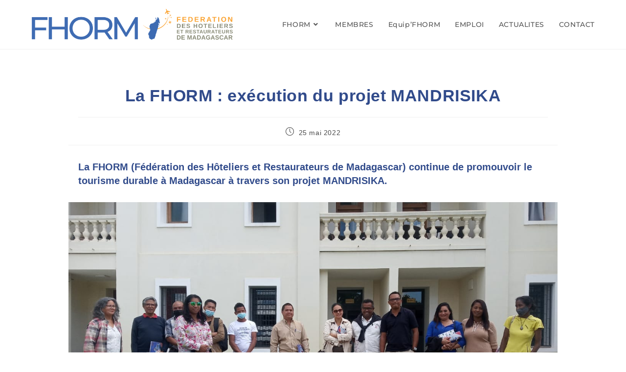

--- FILE ---
content_type: text/html; charset=UTF-8
request_url: https://fhorm.mg/2022/05/25/la-fhorm-execution-du-projet-mandrisika/
body_size: 19630
content:
<!DOCTYPE html>
<html class="html" lang="fr-FR">
<head>
	<meta charset="UTF-8">
	<link rel="profile" href="https://gmpg.org/xfn/11">

	<meta name='robots' content='index, follow, max-image-preview:large, max-snippet:-1, max-video-preview:-1' />
<link rel="pingback" href="https://fhorm.mg/xmlrpc.php">
<meta name="viewport" content="width=device-width, initial-scale=1">
	<!-- This site is optimized with the Yoast SEO plugin v26.8 - https://yoast.com/product/yoast-seo-wordpress/ -->
	<title>La FHORM : exécution du projet MANDRISIKA - FHORM - Fédération des Hôteliers et Restaurateurs de Madagascar</title>
	<link rel="canonical" href="https://fhorm.mg/2022/05/25/la-fhorm-execution-du-projet-mandrisika/" />
	<meta property="og:locale" content="fr_FR" />
	<meta property="og:type" content="article" />
	<meta property="og:title" content="La FHORM : exécution du projet MANDRISIKA - FHORM - Fédération des Hôteliers et Restaurateurs de Madagascar" />
	<meta property="og:description" content="La FHORM (Fédération des Hôteliers et Restaurateurs de Madagascar) continue de promouvoir le tourisme durable à Madagascar à travers son projet MANDRISIKA. MANDRISIKA est un programme du Gouvernement faisant partie du Plan Multisectoriel d’Urgence (PMDU) en appui aux entreprises touristiques et aux groupements professionnels du tourisme pour le renforcement de leur résilience et compétitivité du [&hellip;]" />
	<meta property="og:url" content="https://fhorm.mg/2022/05/25/la-fhorm-execution-du-projet-mandrisika/" />
	<meta property="og:site_name" content="FHORM - Fédération des Hôteliers et Restaurateurs de Madagascar" />
	<meta property="article:publisher" content="https://web.facebook.com/federationdeshoteliersrestaurateurs/" />
	<meta property="article:published_time" content="2022-05-25T07:57:00+00:00" />
	<meta property="article:modified_time" content="2022-05-25T07:59:08+00:00" />
	<meta property="og:image" content="https://fhorm.mg/wp-content/uploads/2022/05/FHORM_Road_Trip_sud_Mandrisika3.jpg" />
	<meta property="og:image:width" content="1280" />
	<meta property="og:image:height" content="721" />
	<meta property="og:image:type" content="image/jpeg" />
	<meta name="author" content="Fhorm" />
	<meta name="twitter:card" content="summary_large_image" />
	<meta name="twitter:label1" content="Écrit par" />
	<meta name="twitter:data1" content="Fhorm" />
	<meta name="twitter:label2" content="Durée de lecture estimée" />
	<meta name="twitter:data2" content="3 minutes" />
	<script type="application/ld+json" class="yoast-schema-graph">{"@context":"https://schema.org","@graph":[{"@type":"Article","@id":"https://fhorm.mg/2022/05/25/la-fhorm-execution-du-projet-mandrisika/#article","isPartOf":{"@id":"https://fhorm.mg/2022/05/25/la-fhorm-execution-du-projet-mandrisika/"},"author":{"name":"Fhorm","@id":"https://fhorm.mg/#/schema/person/e91c64c2ab59863c4e5f9a8cbf84b339"},"headline":"La FHORM : exécution du projet MANDRISIKA","datePublished":"2022-05-25T07:57:00+00:00","dateModified":"2022-05-25T07:59:08+00:00","mainEntityOfPage":{"@id":"https://fhorm.mg/2022/05/25/la-fhorm-execution-du-projet-mandrisika/"},"wordCount":422,"commentCount":0,"publisher":{"@id":"https://fhorm.mg/#organization"},"image":{"@id":"https://fhorm.mg/2022/05/25/la-fhorm-execution-du-projet-mandrisika/#primaryimage"},"thumbnailUrl":"https://fhorm.mg/wp-content/uploads/2022/05/FHORM_Road_Trip_sud_Mandrisika3.jpg","keywords":["Atsimo-Andrefana","Commerce Digital","Durable","FHORM","Fianarantsoa","Foundation for Environmental (FEE)","Greenkey","Ihorombe","Label","MANDRISIKA","Projet","Reboisement","Tourisme","Vakinankaratra"],"articleSection":["Actualités"],"inLanguage":"fr-FR","potentialAction":[{"@type":"CommentAction","name":"Comment","target":["https://fhorm.mg/2022/05/25/la-fhorm-execution-du-projet-mandrisika/#respond"]}]},{"@type":"WebPage","@id":"https://fhorm.mg/2022/05/25/la-fhorm-execution-du-projet-mandrisika/","url":"https://fhorm.mg/2022/05/25/la-fhorm-execution-du-projet-mandrisika/","name":"La FHORM : exécution du projet MANDRISIKA - FHORM - Fédération des Hôteliers et Restaurateurs de Madagascar","isPartOf":{"@id":"https://fhorm.mg/#website"},"primaryImageOfPage":{"@id":"https://fhorm.mg/2022/05/25/la-fhorm-execution-du-projet-mandrisika/#primaryimage"},"image":{"@id":"https://fhorm.mg/2022/05/25/la-fhorm-execution-du-projet-mandrisika/#primaryimage"},"thumbnailUrl":"https://fhorm.mg/wp-content/uploads/2022/05/FHORM_Road_Trip_sud_Mandrisika3.jpg","datePublished":"2022-05-25T07:57:00+00:00","dateModified":"2022-05-25T07:59:08+00:00","breadcrumb":{"@id":"https://fhorm.mg/2022/05/25/la-fhorm-execution-du-projet-mandrisika/#breadcrumb"},"inLanguage":"fr-FR","potentialAction":[{"@type":"ReadAction","target":["https://fhorm.mg/2022/05/25/la-fhorm-execution-du-projet-mandrisika/"]}]},{"@type":"ImageObject","inLanguage":"fr-FR","@id":"https://fhorm.mg/2022/05/25/la-fhorm-execution-du-projet-mandrisika/#primaryimage","url":"https://fhorm.mg/wp-content/uploads/2022/05/FHORM_Road_Trip_sud_Mandrisika3.jpg","contentUrl":"https://fhorm.mg/wp-content/uploads/2022/05/FHORM_Road_Trip_sud_Mandrisika3.jpg","width":1280,"height":721},{"@type":"BreadcrumbList","@id":"https://fhorm.mg/2022/05/25/la-fhorm-execution-du-projet-mandrisika/#breadcrumb","itemListElement":[{"@type":"ListItem","position":1,"name":"Accueil","item":"https://fhorm.mg/"},{"@type":"ListItem","position":2,"name":"La FHORM : exécution du projet MANDRISIKA"}]},{"@type":"WebSite","@id":"https://fhorm.mg/#website","url":"https://fhorm.mg/","name":"FHORM - Fédération des Hôtelier et Restaurateurs de Madagascar","description":"La voix de l&#039;Hôtellerie et la Restauration Malagasy","publisher":{"@id":"https://fhorm.mg/#organization"},"potentialAction":[{"@type":"SearchAction","target":{"@type":"EntryPoint","urlTemplate":"https://fhorm.mg/?s={search_term_string}"},"query-input":{"@type":"PropertyValueSpecification","valueRequired":true,"valueName":"search_term_string"}}],"inLanguage":"fr-FR"},{"@type":"Organization","@id":"https://fhorm.mg/#organization","name":"FHORM - Fédération des Hôteliers et Restaurateurs de Madagascar","url":"https://fhorm.mg/","logo":{"@type":"ImageObject","inLanguage":"fr-FR","@id":"https://fhorm.mg/#/schema/logo/image/","url":"https://fhorm.mg/wp-content/uploads/2020/07/Logo_FHORM.jpg","contentUrl":"https://fhorm.mg/wp-content/uploads/2020/07/Logo_FHORM.jpg","width":309,"height":243,"caption":"FHORM - Fédération des Hôteliers et Restaurateurs de Madagascar"},"image":{"@id":"https://fhorm.mg/#/schema/logo/image/"},"sameAs":["https://web.facebook.com/federationdeshoteliersrestaurateurs/"]},{"@type":"Person","@id":"https://fhorm.mg/#/schema/person/e91c64c2ab59863c4e5f9a8cbf84b339","name":"Fhorm","image":{"@type":"ImageObject","inLanguage":"fr-FR","@id":"https://fhorm.mg/#/schema/person/image/","url":"https://secure.gravatar.com/avatar/79067f251b88ea2c8a570f2b648b447f53011b62b9b0eb743384312c8f9c24e6?s=96&d=mm&r=g","contentUrl":"https://secure.gravatar.com/avatar/79067f251b88ea2c8a570f2b648b447f53011b62b9b0eb743384312c8f9c24e6?s=96&d=mm&r=g","caption":"Fhorm"}}]}</script>
	<!-- / Yoast SEO plugin. -->


<link rel='dns-prefetch' href='//fonts.googleapis.com' />
<link rel='dns-prefetch' href='//use.fontawesome.com' />
<link rel="alternate" type="application/rss+xml" title="FHORM - Fédération des Hôteliers et Restaurateurs de Madagascar &raquo; Flux" href="https://fhorm.mg/feed/" />
<link rel="alternate" type="application/rss+xml" title="FHORM - Fédération des Hôteliers et Restaurateurs de Madagascar &raquo; Flux des commentaires" href="https://fhorm.mg/comments/feed/" />
<link rel="alternate" type="application/rss+xml" title="FHORM - Fédération des Hôteliers et Restaurateurs de Madagascar &raquo; La FHORM : exécution du projet MANDRISIKA Flux des commentaires" href="https://fhorm.mg/2022/05/25/la-fhorm-execution-du-projet-mandrisika/feed/" />
<link rel="alternate" title="oEmbed (JSON)" type="application/json+oembed" href="https://fhorm.mg/wp-json/oembed/1.0/embed?url=https%3A%2F%2Ffhorm.mg%2F2022%2F05%2F25%2Fla-fhorm-execution-du-projet-mandrisika%2F" />
<link rel="alternate" title="oEmbed (XML)" type="text/xml+oembed" href="https://fhorm.mg/wp-json/oembed/1.0/embed?url=https%3A%2F%2Ffhorm.mg%2F2022%2F05%2F25%2Fla-fhorm-execution-du-projet-mandrisika%2F&#038;format=xml" />
<style id='wp-img-auto-sizes-contain-inline-css'>
img:is([sizes=auto i],[sizes^="auto," i]){contain-intrinsic-size:3000px 1500px}
/*# sourceURL=wp-img-auto-sizes-contain-inline-css */
</style>
<style id='wp-block-library-theme-inline-css'>
.wp-block-audio :where(figcaption){color:#555;font-size:13px;text-align:center}.is-dark-theme .wp-block-audio :where(figcaption){color:#ffffffa6}.wp-block-audio{margin:0 0 1em}.wp-block-code{border:1px solid #ccc;border-radius:4px;font-family:Menlo,Consolas,monaco,monospace;padding:.8em 1em}.wp-block-embed :where(figcaption){color:#555;font-size:13px;text-align:center}.is-dark-theme .wp-block-embed :where(figcaption){color:#ffffffa6}.wp-block-embed{margin:0 0 1em}.blocks-gallery-caption{color:#555;font-size:13px;text-align:center}.is-dark-theme .blocks-gallery-caption{color:#ffffffa6}:root :where(.wp-block-image figcaption){color:#555;font-size:13px;text-align:center}.is-dark-theme :root :where(.wp-block-image figcaption){color:#ffffffa6}.wp-block-image{margin:0 0 1em}.wp-block-pullquote{border-bottom:4px solid;border-top:4px solid;color:currentColor;margin-bottom:1.75em}.wp-block-pullquote :where(cite),.wp-block-pullquote :where(footer),.wp-block-pullquote__citation{color:currentColor;font-size:.8125em;font-style:normal;text-transform:uppercase}.wp-block-quote{border-left:.25em solid;margin:0 0 1.75em;padding-left:1em}.wp-block-quote cite,.wp-block-quote footer{color:currentColor;font-size:.8125em;font-style:normal;position:relative}.wp-block-quote:where(.has-text-align-right){border-left:none;border-right:.25em solid;padding-left:0;padding-right:1em}.wp-block-quote:where(.has-text-align-center){border:none;padding-left:0}.wp-block-quote.is-large,.wp-block-quote.is-style-large,.wp-block-quote:where(.is-style-plain){border:none}.wp-block-search .wp-block-search__label{font-weight:700}.wp-block-search__button{border:1px solid #ccc;padding:.375em .625em}:where(.wp-block-group.has-background){padding:1.25em 2.375em}.wp-block-separator.has-css-opacity{opacity:.4}.wp-block-separator{border:none;border-bottom:2px solid;margin-left:auto;margin-right:auto}.wp-block-separator.has-alpha-channel-opacity{opacity:1}.wp-block-separator:not(.is-style-wide):not(.is-style-dots){width:100px}.wp-block-separator.has-background:not(.is-style-dots){border-bottom:none;height:1px}.wp-block-separator.has-background:not(.is-style-wide):not(.is-style-dots){height:2px}.wp-block-table{margin:0 0 1em}.wp-block-table td,.wp-block-table th{word-break:normal}.wp-block-table :where(figcaption){color:#555;font-size:13px;text-align:center}.is-dark-theme .wp-block-table :where(figcaption){color:#ffffffa6}.wp-block-video :where(figcaption){color:#555;font-size:13px;text-align:center}.is-dark-theme .wp-block-video :where(figcaption){color:#ffffffa6}.wp-block-video{margin:0 0 1em}:root :where(.wp-block-template-part.has-background){margin-bottom:0;margin-top:0;padding:1.25em 2.375em}
/*# sourceURL=/wp-includes/css/dist/block-library/theme.min.css */
</style>
<style id='classic-theme-styles-inline-css'>
/*! This file is auto-generated */
.wp-block-button__link{color:#fff;background-color:#32373c;border-radius:9999px;box-shadow:none;text-decoration:none;padding:calc(.667em + 2px) calc(1.333em + 2px);font-size:1.125em}.wp-block-file__button{background:#32373c;color:#fff;text-decoration:none}
/*# sourceURL=/wp-includes/css/classic-themes.min.css */
</style>
<style id='global-styles-inline-css'>
:root{--wp--preset--aspect-ratio--square: 1;--wp--preset--aspect-ratio--4-3: 4/3;--wp--preset--aspect-ratio--3-4: 3/4;--wp--preset--aspect-ratio--3-2: 3/2;--wp--preset--aspect-ratio--2-3: 2/3;--wp--preset--aspect-ratio--16-9: 16/9;--wp--preset--aspect-ratio--9-16: 9/16;--wp--preset--color--black: #000000;--wp--preset--color--cyan-bluish-gray: #abb8c3;--wp--preset--color--white: #ffffff;--wp--preset--color--pale-pink: #f78da7;--wp--preset--color--vivid-red: #cf2e2e;--wp--preset--color--luminous-vivid-orange: #ff6900;--wp--preset--color--luminous-vivid-amber: #fcb900;--wp--preset--color--light-green-cyan: #7bdcb5;--wp--preset--color--vivid-green-cyan: #00d084;--wp--preset--color--pale-cyan-blue: #8ed1fc;--wp--preset--color--vivid-cyan-blue: #0693e3;--wp--preset--color--vivid-purple: #9b51e0;--wp--preset--gradient--vivid-cyan-blue-to-vivid-purple: linear-gradient(135deg,rgb(6,147,227) 0%,rgb(155,81,224) 100%);--wp--preset--gradient--light-green-cyan-to-vivid-green-cyan: linear-gradient(135deg,rgb(122,220,180) 0%,rgb(0,208,130) 100%);--wp--preset--gradient--luminous-vivid-amber-to-luminous-vivid-orange: linear-gradient(135deg,rgb(252,185,0) 0%,rgb(255,105,0) 100%);--wp--preset--gradient--luminous-vivid-orange-to-vivid-red: linear-gradient(135deg,rgb(255,105,0) 0%,rgb(207,46,46) 100%);--wp--preset--gradient--very-light-gray-to-cyan-bluish-gray: linear-gradient(135deg,rgb(238,238,238) 0%,rgb(169,184,195) 100%);--wp--preset--gradient--cool-to-warm-spectrum: linear-gradient(135deg,rgb(74,234,220) 0%,rgb(151,120,209) 20%,rgb(207,42,186) 40%,rgb(238,44,130) 60%,rgb(251,105,98) 80%,rgb(254,248,76) 100%);--wp--preset--gradient--blush-light-purple: linear-gradient(135deg,rgb(255,206,236) 0%,rgb(152,150,240) 100%);--wp--preset--gradient--blush-bordeaux: linear-gradient(135deg,rgb(254,205,165) 0%,rgb(254,45,45) 50%,rgb(107,0,62) 100%);--wp--preset--gradient--luminous-dusk: linear-gradient(135deg,rgb(255,203,112) 0%,rgb(199,81,192) 50%,rgb(65,88,208) 100%);--wp--preset--gradient--pale-ocean: linear-gradient(135deg,rgb(255,245,203) 0%,rgb(182,227,212) 50%,rgb(51,167,181) 100%);--wp--preset--gradient--electric-grass: linear-gradient(135deg,rgb(202,248,128) 0%,rgb(113,206,126) 100%);--wp--preset--gradient--midnight: linear-gradient(135deg,rgb(2,3,129) 0%,rgb(40,116,252) 100%);--wp--preset--font-size--small: 13px;--wp--preset--font-size--medium: 20px;--wp--preset--font-size--large: 36px;--wp--preset--font-size--x-large: 42px;--wp--preset--spacing--20: 0.44rem;--wp--preset--spacing--30: 0.67rem;--wp--preset--spacing--40: 1rem;--wp--preset--spacing--50: 1.5rem;--wp--preset--spacing--60: 2.25rem;--wp--preset--spacing--70: 3.38rem;--wp--preset--spacing--80: 5.06rem;--wp--preset--shadow--natural: 6px 6px 9px rgba(0, 0, 0, 0.2);--wp--preset--shadow--deep: 12px 12px 50px rgba(0, 0, 0, 0.4);--wp--preset--shadow--sharp: 6px 6px 0px rgba(0, 0, 0, 0.2);--wp--preset--shadow--outlined: 6px 6px 0px -3px rgb(255, 255, 255), 6px 6px rgb(0, 0, 0);--wp--preset--shadow--crisp: 6px 6px 0px rgb(0, 0, 0);}:where(.is-layout-flex){gap: 0.5em;}:where(.is-layout-grid){gap: 0.5em;}body .is-layout-flex{display: flex;}.is-layout-flex{flex-wrap: wrap;align-items: center;}.is-layout-flex > :is(*, div){margin: 0;}body .is-layout-grid{display: grid;}.is-layout-grid > :is(*, div){margin: 0;}:where(.wp-block-columns.is-layout-flex){gap: 2em;}:where(.wp-block-columns.is-layout-grid){gap: 2em;}:where(.wp-block-post-template.is-layout-flex){gap: 1.25em;}:where(.wp-block-post-template.is-layout-grid){gap: 1.25em;}.has-black-color{color: var(--wp--preset--color--black) !important;}.has-cyan-bluish-gray-color{color: var(--wp--preset--color--cyan-bluish-gray) !important;}.has-white-color{color: var(--wp--preset--color--white) !important;}.has-pale-pink-color{color: var(--wp--preset--color--pale-pink) !important;}.has-vivid-red-color{color: var(--wp--preset--color--vivid-red) !important;}.has-luminous-vivid-orange-color{color: var(--wp--preset--color--luminous-vivid-orange) !important;}.has-luminous-vivid-amber-color{color: var(--wp--preset--color--luminous-vivid-amber) !important;}.has-light-green-cyan-color{color: var(--wp--preset--color--light-green-cyan) !important;}.has-vivid-green-cyan-color{color: var(--wp--preset--color--vivid-green-cyan) !important;}.has-pale-cyan-blue-color{color: var(--wp--preset--color--pale-cyan-blue) !important;}.has-vivid-cyan-blue-color{color: var(--wp--preset--color--vivid-cyan-blue) !important;}.has-vivid-purple-color{color: var(--wp--preset--color--vivid-purple) !important;}.has-black-background-color{background-color: var(--wp--preset--color--black) !important;}.has-cyan-bluish-gray-background-color{background-color: var(--wp--preset--color--cyan-bluish-gray) !important;}.has-white-background-color{background-color: var(--wp--preset--color--white) !important;}.has-pale-pink-background-color{background-color: var(--wp--preset--color--pale-pink) !important;}.has-vivid-red-background-color{background-color: var(--wp--preset--color--vivid-red) !important;}.has-luminous-vivid-orange-background-color{background-color: var(--wp--preset--color--luminous-vivid-orange) !important;}.has-luminous-vivid-amber-background-color{background-color: var(--wp--preset--color--luminous-vivid-amber) !important;}.has-light-green-cyan-background-color{background-color: var(--wp--preset--color--light-green-cyan) !important;}.has-vivid-green-cyan-background-color{background-color: var(--wp--preset--color--vivid-green-cyan) !important;}.has-pale-cyan-blue-background-color{background-color: var(--wp--preset--color--pale-cyan-blue) !important;}.has-vivid-cyan-blue-background-color{background-color: var(--wp--preset--color--vivid-cyan-blue) !important;}.has-vivid-purple-background-color{background-color: var(--wp--preset--color--vivid-purple) !important;}.has-black-border-color{border-color: var(--wp--preset--color--black) !important;}.has-cyan-bluish-gray-border-color{border-color: var(--wp--preset--color--cyan-bluish-gray) !important;}.has-white-border-color{border-color: var(--wp--preset--color--white) !important;}.has-pale-pink-border-color{border-color: var(--wp--preset--color--pale-pink) !important;}.has-vivid-red-border-color{border-color: var(--wp--preset--color--vivid-red) !important;}.has-luminous-vivid-orange-border-color{border-color: var(--wp--preset--color--luminous-vivid-orange) !important;}.has-luminous-vivid-amber-border-color{border-color: var(--wp--preset--color--luminous-vivid-amber) !important;}.has-light-green-cyan-border-color{border-color: var(--wp--preset--color--light-green-cyan) !important;}.has-vivid-green-cyan-border-color{border-color: var(--wp--preset--color--vivid-green-cyan) !important;}.has-pale-cyan-blue-border-color{border-color: var(--wp--preset--color--pale-cyan-blue) !important;}.has-vivid-cyan-blue-border-color{border-color: var(--wp--preset--color--vivid-cyan-blue) !important;}.has-vivid-purple-border-color{border-color: var(--wp--preset--color--vivid-purple) !important;}.has-vivid-cyan-blue-to-vivid-purple-gradient-background{background: var(--wp--preset--gradient--vivid-cyan-blue-to-vivid-purple) !important;}.has-light-green-cyan-to-vivid-green-cyan-gradient-background{background: var(--wp--preset--gradient--light-green-cyan-to-vivid-green-cyan) !important;}.has-luminous-vivid-amber-to-luminous-vivid-orange-gradient-background{background: var(--wp--preset--gradient--luminous-vivid-amber-to-luminous-vivid-orange) !important;}.has-luminous-vivid-orange-to-vivid-red-gradient-background{background: var(--wp--preset--gradient--luminous-vivid-orange-to-vivid-red) !important;}.has-very-light-gray-to-cyan-bluish-gray-gradient-background{background: var(--wp--preset--gradient--very-light-gray-to-cyan-bluish-gray) !important;}.has-cool-to-warm-spectrum-gradient-background{background: var(--wp--preset--gradient--cool-to-warm-spectrum) !important;}.has-blush-light-purple-gradient-background{background: var(--wp--preset--gradient--blush-light-purple) !important;}.has-blush-bordeaux-gradient-background{background: var(--wp--preset--gradient--blush-bordeaux) !important;}.has-luminous-dusk-gradient-background{background: var(--wp--preset--gradient--luminous-dusk) !important;}.has-pale-ocean-gradient-background{background: var(--wp--preset--gradient--pale-ocean) !important;}.has-electric-grass-gradient-background{background: var(--wp--preset--gradient--electric-grass) !important;}.has-midnight-gradient-background{background: var(--wp--preset--gradient--midnight) !important;}.has-small-font-size{font-size: var(--wp--preset--font-size--small) !important;}.has-medium-font-size{font-size: var(--wp--preset--font-size--medium) !important;}.has-large-font-size{font-size: var(--wp--preset--font-size--large) !important;}.has-x-large-font-size{font-size: var(--wp--preset--font-size--x-large) !important;}
:where(.wp-block-post-template.is-layout-flex){gap: 1.25em;}:where(.wp-block-post-template.is-layout-grid){gap: 1.25em;}
:where(.wp-block-term-template.is-layout-flex){gap: 1.25em;}:where(.wp-block-term-template.is-layout-grid){gap: 1.25em;}
:where(.wp-block-columns.is-layout-flex){gap: 2em;}:where(.wp-block-columns.is-layout-grid){gap: 2em;}
:root :where(.wp-block-pullquote){font-size: 1.5em;line-height: 1.6;}
/*# sourceURL=global-styles-inline-css */
</style>
<link rel='stylesheet' id='wpo_min-header-0-css' href='https://fhorm.mg/wp-content/cache/wpo-minify/1768929259/assets/wpo-minify-header-b3f2955f.min.css' media='all' />
<script src="https://fhorm.mg/wp-content/cache/wpo-minify/1768929259/assets/wpo-minify-header-7a610e27.min.js" id="wpo_min-header-0-js"></script>
<script id="wpo_min-header-1-js-extra">
var FB3D_CLIENT_LOCALE = {"ajaxurl":"https://fhorm.mg/wp-admin/admin-ajax.php","dictionary":{"Table of contents":"Table of contents","Close":"Close","Bookmarks":"Bookmarks","Thumbnails":"Thumbnails","Search":"Search","Share":"Share","Facebook":"Facebook","Twitter":"Twitter","Email":"Email","Play":"Play","Previous page":"Previous page","Next page":"Next page","Zoom in":"Zoom in","Zoom out":"Zoom out","Fit view":"Fit view","Auto play":"Auto play","Full screen":"Full screen","More":"More","Smart pan":"Smart pan","Single page":"Single page","Sounds":"Sounds","Stats":"Stats","Print":"Print","Download":"Download","Goto first page":"Goto first page","Goto last page":"Goto last page"},"images":"https://fhorm.mg/wp-content/plugins/interactive-3d-flipbook-powered-physics-engine/assets/images/","jsData":{"urls":[],"posts":{"ids_mis":[],"ids":[]},"pages":[],"firstPages":[],"bookCtrlProps":[],"bookTemplates":[]},"key":"3d-flip-book","pdfJS":{"pdfJsLib":"https://fhorm.mg/wp-content/plugins/interactive-3d-flipbook-powered-physics-engine/assets/js/pdf.min.js?ver=4.3.136","pdfJsWorker":"https://fhorm.mg/wp-content/plugins/interactive-3d-flipbook-powered-physics-engine/assets/js/pdf.worker.js?ver=4.3.136","stablePdfJsLib":"https://fhorm.mg/wp-content/plugins/interactive-3d-flipbook-powered-physics-engine/assets/js/stable/pdf.min.js?ver=2.5.207","stablePdfJsWorker":"https://fhorm.mg/wp-content/plugins/interactive-3d-flipbook-powered-physics-engine/assets/js/stable/pdf.worker.js?ver=2.5.207","pdfJsCMapUrl":"https://fhorm.mg/wp-content/plugins/interactive-3d-flipbook-powered-physics-engine/assets/cmaps/"},"cacheurl":"https://fhorm.mg/wp-content/uploads/3d-flip-book/cache/","pluginsurl":"https://fhorm.mg/wp-content/plugins/","pluginurl":"https://fhorm.mg/wp-content/plugins/interactive-3d-flipbook-powered-physics-engine/","thumbnailSize":{"width":"150","height":"150"},"version":"1.16.17"};
//# sourceURL=wpo_min-header-1-js-extra
</script>
<script src="https://fhorm.mg/wp-content/cache/wpo-minify/1768929259/assets/wpo-minify-header-c89310e3.min.js" id="wpo_min-header-1-js" async data-wp-strategy="async"></script>
<link rel="https://api.w.org/" href="https://fhorm.mg/wp-json/" /><link rel="alternate" title="JSON" type="application/json" href="https://fhorm.mg/wp-json/wp/v2/posts/4791" /><link rel="EditURI" type="application/rsd+xml" title="RSD" href="https://fhorm.mg/xmlrpc.php?rsd" />
<link rel='shortlink' href='https://fhorm.mg/?p=4791' />
<style type='text/css'> .ae_data .elementor-editor-element-setting {
            display:none !important;
            }
            </style>
		<!-- GA Google Analytics @ https://m0n.co/ga -->
		<script async src="https://www.googletagmanager.com/gtag/js?id=G-E56NWCQDBG"></script>
		<script>
			window.dataLayer = window.dataLayer || [];
			function gtag(){dataLayer.push(arguments);}
			gtag('js', new Date());
			gtag('config', 'G-E56NWCQDBG');
		</script>

	<meta name="generator" content="Elementor 3.34.2; features: e_font_icon_svg, additional_custom_breakpoints; settings: css_print_method-external, google_font-enabled, font_display-auto">
<style>.recentcomments a{display:inline !important;padding:0 !important;margin:0 !important;}</style>			<style>
				.e-con.e-parent:nth-of-type(n+4):not(.e-lazyloaded):not(.e-no-lazyload),
				.e-con.e-parent:nth-of-type(n+4):not(.e-lazyloaded):not(.e-no-lazyload) * {
					background-image: none !important;
				}
				@media screen and (max-height: 1024px) {
					.e-con.e-parent:nth-of-type(n+3):not(.e-lazyloaded):not(.e-no-lazyload),
					.e-con.e-parent:nth-of-type(n+3):not(.e-lazyloaded):not(.e-no-lazyload) * {
						background-image: none !important;
					}
				}
				@media screen and (max-height: 640px) {
					.e-con.e-parent:nth-of-type(n+2):not(.e-lazyloaded):not(.e-no-lazyload),
					.e-con.e-parent:nth-of-type(n+2):not(.e-lazyloaded):not(.e-no-lazyload) * {
						background-image: none !important;
					}
				}
			</style>
			<link rel="icon" href="https://fhorm.mg/wp-content/uploads/2020/07/cropped-Logo-FHORM-@750px-32x32.png" sizes="32x32" />
<link rel="icon" href="https://fhorm.mg/wp-content/uploads/2020/07/cropped-Logo-FHORM-@750px-192x192.png" sizes="192x192" />
<link rel="apple-touch-icon" href="https://fhorm.mg/wp-content/uploads/2020/07/cropped-Logo-FHORM-@750px-180x180.png" />
<meta name="msapplication-TileImage" content="https://fhorm.mg/wp-content/uploads/2020/07/cropped-Logo-FHORM-@750px-270x270.png" />
		<style id="wp-custom-css">
			/* Post Grid COMBO .title_link a{color:#dd9933!important;font-size:20px!important}.excerpt_read_more{color:#5e5e5e !important}.categories{color:#dd9933 !important}.categories a{color:#1e73be !important}*//* NEWSLETTER */form input[type="text"]{color:#fff!important}form input[type="text"]:focus{background-color:#FBA434!important;border-color:#FBA434}form input[type="email"]{color:#fff!important}form input[type="email"]:focus{background-color:#FBA434!important;border-color:#FBA434}#newsletter{background-color:#FBA434!important;border-radius:5px}#newsletter:hover{background-color:#FBA434!important;border-radius:5px}/* TRAVELER MAP */.marker-cluster span{font-size:20px;color:#314B8B}.travelersmap-container{border-radius:15px}/*Articles Content Views*/#pt-cv-view-0ba4dde8f0{padding:30px}/* Change border of Read More button */.pt-cv-view .pt-cv-readmore{background-color:white!important;border:1px solid #FBA434;color:#FBA434!important}.pt-cv-view .pt-cv-readmore:hover{background-color:#FBA434!important;border:1px solid #FBA434;color:white!important}#pt-cv-view-f7a8b1afe3 .terms a{color:#FBA434!important}/* ENVRIVA GALERY */.envira-gallery-item-inner{border-radius:10px!important}		</style>
		<!-- OceanWP CSS -->
<style type="text/css">
/* Colors */a:hover,a.light:hover,.theme-heading .text::before,.theme-heading .text::after,#top-bar-content >a:hover,#top-bar-social li.oceanwp-email a:hover,#site-navigation-wrap .dropdown-menu >li >a:hover,#site-header.medium-header #medium-searchform button:hover,.oceanwp-mobile-menu-icon a:hover,.blog-entry.post .blog-entry-header .entry-title a:hover,.blog-entry.post .blog-entry-readmore a:hover,.blog-entry.thumbnail-entry .blog-entry-category a,ul.meta li a:hover,.dropcap,.single nav.post-navigation .nav-links .title,body .related-post-title a:hover,body #wp-calendar caption,body .contact-info-widget.default i,body .contact-info-widget.big-icons i,body .custom-links-widget .oceanwp-custom-links li a:hover,body .custom-links-widget .oceanwp-custom-links li a:hover:before,body .posts-thumbnails-widget li a:hover,body .social-widget li.oceanwp-email a:hover,.comment-author .comment-meta .comment-reply-link,#respond #cancel-comment-reply-link:hover,#footer-widgets .footer-box a:hover,#footer-bottom a:hover,#footer-bottom #footer-bottom-menu a:hover,.sidr a:hover,.sidr-class-dropdown-toggle:hover,.sidr-class-menu-item-has-children.active >a,.sidr-class-menu-item-has-children.active >a >.sidr-class-dropdown-toggle,input[type=checkbox]:checked:before{color:#555555}.single nav.post-navigation .nav-links .title .owp-icon use,.blog-entry.post .blog-entry-readmore a:hover .owp-icon use,body .contact-info-widget.default .owp-icon use,body .contact-info-widget.big-icons .owp-icon use{stroke:#555555}input[type="button"],input[type="reset"],input[type="submit"],button[type="submit"],.button,#site-navigation-wrap .dropdown-menu >li.btn >a >span,.thumbnail:hover i,.thumbnail:hover .link-post-svg-icon,.post-quote-content,.omw-modal .omw-close-modal,body .contact-info-widget.big-icons li:hover i,body .contact-info-widget.big-icons li:hover .owp-icon,body div.wpforms-container-full .wpforms-form input[type=submit],body div.wpforms-container-full .wpforms-form button[type=submit],body div.wpforms-container-full .wpforms-form .wpforms-page-button,.woocommerce-cart .wp-element-button,.woocommerce-checkout .wp-element-button,.wp-block-button__link{background-color:#555555}.widget-title{border-color:#555555}blockquote{border-color:#555555}.wp-block-quote{border-color:#555555}#searchform-dropdown{border-color:#555555}.dropdown-menu .sub-menu{border-color:#555555}.blog-entry.large-entry .blog-entry-readmore a:hover{border-color:#555555}.oceanwp-newsletter-form-wrap input[type="email"]:focus{border-color:#555555}.social-widget li.oceanwp-email a:hover{border-color:#555555}#respond #cancel-comment-reply-link:hover{border-color:#555555}body .contact-info-widget.big-icons li:hover i{border-color:#555555}body .contact-info-widget.big-icons li:hover .owp-icon{border-color:#555555}#footer-widgets .oceanwp-newsletter-form-wrap input[type="email"]:focus{border-color:#555555}input[type="button"]:hover,input[type="reset"]:hover,input[type="submit"]:hover,button[type="submit"]:hover,input[type="button"]:focus,input[type="reset"]:focus,input[type="submit"]:focus,button[type="submit"]:focus,.button:hover,.button:focus,#site-navigation-wrap .dropdown-menu >li.btn >a:hover >span,.post-quote-author,.omw-modal .omw-close-modal:hover,body div.wpforms-container-full .wpforms-form input[type=submit]:hover,body div.wpforms-container-full .wpforms-form button[type=submit]:hover,body div.wpforms-container-full .wpforms-form .wpforms-page-button:hover,.woocommerce-cart .wp-element-button:hover,.woocommerce-checkout .wp-element-button:hover,.wp-block-button__link:hover{background-color:#314b8b}a{color:#555555}a .owp-icon use{stroke:#555555}a:hover{color:#fba434}a:hover .owp-icon use{stroke:#fba434}body .theme-button,body input[type="submit"],body button[type="submit"],body button,body .button,body div.wpforms-container-full .wpforms-form input[type=submit],body div.wpforms-container-full .wpforms-form button[type=submit],body div.wpforms-container-full .wpforms-form .wpforms-page-button,.woocommerce-cart .wp-element-button,.woocommerce-checkout .wp-element-button,.wp-block-button__link{border-color:#ffffff}body .theme-button:hover,body input[type="submit"]:hover,body button[type="submit"]:hover,body button:hover,body .button:hover,body div.wpforms-container-full .wpforms-form input[type=submit]:hover,body div.wpforms-container-full .wpforms-form input[type=submit]:active,body div.wpforms-container-full .wpforms-form button[type=submit]:hover,body div.wpforms-container-full .wpforms-form button[type=submit]:active,body div.wpforms-container-full .wpforms-form .wpforms-page-button:hover,body div.wpforms-container-full .wpforms-form .wpforms-page-button:active,.woocommerce-cart .wp-element-button:hover,.woocommerce-checkout .wp-element-button:hover,.wp-block-button__link:hover{border-color:#ffffff}h1,h2,h3,h4,h5,h6,.theme-heading,.widget-title,.oceanwp-widget-recent-posts-title,.comment-reply-title,.entry-title,.sidebar-box .widget-title{color:#314b8b}h1{color:#314b8b}h2{color:#314b8b}h3{color:#314b8b}h4{color:#314b8b}/* OceanWP Style Settings CSS */.theme-button,input[type="submit"],button[type="submit"],button,.button,body div.wpforms-container-full .wpforms-form input[type=submit],body div.wpforms-container-full .wpforms-form button[type=submit],body div.wpforms-container-full .wpforms-form .wpforms-page-button{border-style:solid}.theme-button,input[type="submit"],button[type="submit"],button,.button,body div.wpforms-container-full .wpforms-form input[type=submit],body div.wpforms-container-full .wpforms-form button[type=submit],body div.wpforms-container-full .wpforms-form .wpforms-page-button{border-width:1px}form input[type="text"],form input[type="password"],form input[type="email"],form input[type="url"],form input[type="date"],form input[type="month"],form input[type="time"],form input[type="datetime"],form input[type="datetime-local"],form input[type="week"],form input[type="number"],form input[type="search"],form input[type="tel"],form input[type="color"],form select,form textarea,.woocommerce .woocommerce-checkout .select2-container--default .select2-selection--single{border-style:solid}body div.wpforms-container-full .wpforms-form input[type=date],body div.wpforms-container-full .wpforms-form input[type=datetime],body div.wpforms-container-full .wpforms-form input[type=datetime-local],body div.wpforms-container-full .wpforms-form input[type=email],body div.wpforms-container-full .wpforms-form input[type=month],body div.wpforms-container-full .wpforms-form input[type=number],body div.wpforms-container-full .wpforms-form input[type=password],body div.wpforms-container-full .wpforms-form input[type=range],body div.wpforms-container-full .wpforms-form input[type=search],body div.wpforms-container-full .wpforms-form input[type=tel],body div.wpforms-container-full .wpforms-form input[type=text],body div.wpforms-container-full .wpforms-form input[type=time],body div.wpforms-container-full .wpforms-form input[type=url],body div.wpforms-container-full .wpforms-form input[type=week],body div.wpforms-container-full .wpforms-form select,body div.wpforms-container-full .wpforms-form textarea{border-style:solid}form input[type="text"],form input[type="password"],form input[type="email"],form input[type="url"],form input[type="date"],form input[type="month"],form input[type="time"],form input[type="datetime"],form input[type="datetime-local"],form input[type="week"],form input[type="number"],form input[type="search"],form input[type="tel"],form input[type="color"],form select,form textarea{border-radius:3px}body div.wpforms-container-full .wpforms-form input[type=date],body div.wpforms-container-full .wpforms-form input[type=datetime],body div.wpforms-container-full .wpforms-form input[type=datetime-local],body div.wpforms-container-full .wpforms-form input[type=email],body div.wpforms-container-full .wpforms-form input[type=month],body div.wpforms-container-full .wpforms-form input[type=number],body div.wpforms-container-full .wpforms-form input[type=password],body div.wpforms-container-full .wpforms-form input[type=range],body div.wpforms-container-full .wpforms-form input[type=search],body div.wpforms-container-full .wpforms-form input[type=tel],body div.wpforms-container-full .wpforms-form input[type=text],body div.wpforms-container-full .wpforms-form input[type=time],body div.wpforms-container-full .wpforms-form input[type=url],body div.wpforms-container-full .wpforms-form input[type=week],body div.wpforms-container-full .wpforms-form select,body div.wpforms-container-full .wpforms-form textarea{border-radius:3px}#scroll-top{bottom:100px}#scroll-top{background-color:#3c6bb4}#scroll-top:hover{background-color:#f59e0b}/* Header */@media only screen and (max-width:959px){body.default-breakpoint #site-logo #site-logo-inner{height:50px}}@media only screen and (max-width:959px){body.default-breakpoint .oceanwp-mobile-menu-icon a,.mobile-menu-close{line-height:50px}}#site-logo #site-logo-inner,.oceanwp-social-menu .social-menu-inner,#site-header.full_screen-header .menu-bar-inner,.after-header-content .after-header-content-inner{height:100px}#site-navigation-wrap .dropdown-menu >li >a,#site-navigation-wrap .dropdown-menu >li >span.opl-logout-link,.oceanwp-mobile-menu-icon a,.mobile-menu-close,.after-header-content-inner >a{line-height:100px}#site-header.has-header-media .overlay-header-media{background-color:rgba(0,0,0,0.5)}#site-header #site-logo #site-logo-inner a img,#site-header.center-header #site-navigation-wrap .middle-site-logo a img{max-height:65px}.effect-one #site-navigation-wrap .dropdown-menu >li >a.menu-link >span:after,.effect-three #site-navigation-wrap .dropdown-menu >li >a.menu-link >span:after,.effect-five #site-navigation-wrap .dropdown-menu >li >a.menu-link >span:before,.effect-five #site-navigation-wrap .dropdown-menu >li >a.menu-link >span:after,.effect-nine #site-navigation-wrap .dropdown-menu >li >a.menu-link >span:before,.effect-nine #site-navigation-wrap .dropdown-menu >li >a.menu-link >span:after{background-color:#555555}.effect-four #site-navigation-wrap .dropdown-menu >li >a.menu-link >span:before,.effect-four #site-navigation-wrap .dropdown-menu >li >a.menu-link >span:after,.effect-seven #site-navigation-wrap .dropdown-menu >li >a.menu-link:hover >span:after,.effect-seven #site-navigation-wrap .dropdown-menu >li.sfHover >a.menu-link >span:after{color:#555555}.effect-seven #site-navigation-wrap .dropdown-menu >li >a.menu-link:hover >span:after,.effect-seven #site-navigation-wrap .dropdown-menu >li.sfHover >a.menu-link >span:after{text-shadow:10px 0 #555555,-10px 0 #555555}#site-navigation-wrap .dropdown-menu >li >a:hover,.oceanwp-mobile-menu-icon a:hover,#searchform-header-replace-close:hover{color:#314b8b}#site-navigation-wrap .dropdown-menu >li >a:hover .owp-icon use,.oceanwp-mobile-menu-icon a:hover .owp-icon use,#searchform-header-replace-close:hover .owp-icon use{stroke:#314b8b}#site-navigation-wrap .dropdown-menu >.current-menu-item >a,#site-navigation-wrap .dropdown-menu >.current-menu-ancestor >a,#site-navigation-wrap .dropdown-menu >.current-menu-item >a:hover,#site-navigation-wrap .dropdown-menu >.current-menu-ancestor >a:hover{color:#314b8b}.dropdown-menu ul li a.menu-link:hover{color:#314b8b}.dropdown-menu ul li a.menu-link:hover .owp-icon use{stroke:#314b8b}.mobile-menu .hamburger-inner,.mobile-menu .hamburger-inner::before,.mobile-menu .hamburger-inner::after{background-color:#000000}body .sidr a:hover,body .sidr-class-dropdown-toggle:hover,body .sidr-class-dropdown-toggle .fa,body .sidr-class-menu-item-has-children.active >a,body .sidr-class-menu-item-has-children.active >a >.sidr-class-dropdown-toggle,#mobile-dropdown ul li a:hover,#mobile-dropdown ul li a .dropdown-toggle:hover,#mobile-dropdown .menu-item-has-children.active >a,#mobile-dropdown .menu-item-has-children.active >a >.dropdown-toggle,#mobile-fullscreen ul li a:hover,#mobile-fullscreen .oceanwp-social-menu.simple-social ul li a:hover{color:#3c6bb4}#mobile-fullscreen a.close:hover .close-icon-inner,#mobile-fullscreen a.close:hover .close-icon-inner::after{background-color:#3c6bb4}/* Blog CSS */.single-post.content-max-width #wrap .thumbnail,.single-post.content-max-width #wrap .wp-block-buttons,.single-post.content-max-width #wrap .wp-block-verse,.single-post.content-max-width #wrap .entry-header,.single-post.content-max-width #wrap ul.meta,.single-post.content-max-width #wrap .entry-content p,.single-post.content-max-width #wrap .entry-content h1,.single-post.content-max-width #wrap .entry-content h2,.single-post.content-max-width #wrap .entry-content h3,.single-post.content-max-width #wrap .entry-content h4,.single-post.content-max-width #wrap .entry-content h5,.single-post.content-max-width #wrap .entry-content h6,.single-post.content-max-width #wrap .wp-block-image,.single-post.content-max-width #wrap .wp-block-gallery,.single-post.content-max-width #wrap .wp-block-video,.single-post.content-max-width #wrap .wp-block-quote,.single-post.content-max-width #wrap .wp-block-text-columns,.single-post.content-max-width #wrap .wp-block-code,.single-post.content-max-width #wrap .entry-content ul,.single-post.content-max-width #wrap .entry-content ol,.single-post.content-max-width #wrap .wp-block-cover-text,.single-post.content-max-width #wrap .wp-block-cover,.single-post.content-max-width #wrap .wp-block-columns,.single-post.content-max-width #wrap .post-tags,.single-post.content-max-width #wrap .comments-area,.single-post.content-max-width #wrap .wp-block-embed,#wrap .wp-block-separator.is-style-wide:not(.size-full){max-width:1000px}.single-post.content-max-width #wrap .wp-block-image.alignleft,.single-post.content-max-width #wrap .wp-block-image.alignright{max-width:500px}.single-post.content-max-width #wrap .wp-block-image.alignleft{margin-left:calc( 50% - 500px)}.single-post.content-max-width #wrap .wp-block-image.alignright{margin-right:calc( 50% - 500px)}.single-post.content-max-width #wrap .wp-block-embed,.single-post.content-max-width #wrap .wp-block-verse{margin-left:auto;margin-right:auto}.ocean-single-post-header ul.meta-item li a:hover{color:#333333}/* Sidebar */.widget-title{border-color:#314b8b}/* Footer Widgets */#footer-widgets{padding:0}/* Footer Copyright */#footer-bottom{background-color:#ffffff}#footer-bottom,#footer-bottom p{color:#555555}#footer-bottom a,#footer-bottom #footer-bottom-menu a{color:#555555}#footer-bottom a:hover,#footer-bottom #footer-bottom-menu a:hover{color:#000000}/* Typography */body{font-size:14px;line-height:1.8}h1,h2,h3,h4,h5,h6,.theme-heading,.widget-title,.oceanwp-widget-recent-posts-title,.comment-reply-title,.entry-title,.sidebar-box .widget-title{line-height:1.4}h1{font-size:23px;line-height:0.5}h2{font-size:20px;line-height:1.4}h3{font-size:18px;line-height:1}h4{font-size:17px;line-height:1}h5{font-size:14px;line-height:1.4}h6{font-size:15px;line-height:1.4}.page-header .page-header-title,.page-header.background-image-page-header .page-header-title{font-size:32px;line-height:1.4}.page-header .page-subheading{font-size:15px;line-height:1.8}.site-breadcrumbs,.site-breadcrumbs a{font-size:13px;line-height:1.4}#top-bar-content,#top-bar-social-alt{font-size:12px;line-height:1.8}#site-logo a.site-logo-text{font-size:24px;line-height:1.8}#site-navigation-wrap .dropdown-menu >li >a,#site-header.full_screen-header .fs-dropdown-menu >li >a,#site-header.top-header #site-navigation-wrap .dropdown-menu >li >a,#site-header.center-header #site-navigation-wrap .dropdown-menu >li >a,#site-header.medium-header #site-navigation-wrap .dropdown-menu >li >a,.oceanwp-mobile-menu-icon a{font-family:Montserrat;font-size:14px;font-weight:500}.dropdown-menu ul li a.menu-link,#site-header.full_screen-header .fs-dropdown-menu ul.sub-menu li a{font-family:Montserrat;font-size:12px;line-height:1.2;letter-spacing:.6px;font-weight:500}.sidr-class-dropdown-menu li a,a.sidr-class-toggle-sidr-close,#mobile-dropdown ul li a,body #mobile-fullscreen ul li a{font-size:15px;line-height:1.8}.blog-entry.post .blog-entry-header .entry-title a{font-size:24px;line-height:1.4}.ocean-single-post-header .single-post-title{font-size:34px;line-height:1.4;letter-spacing:.6px}.ocean-single-post-header ul.meta-item li,.ocean-single-post-header ul.meta-item li a{font-size:13px;line-height:1.4;letter-spacing:.6px}.ocean-single-post-header .post-author-name,.ocean-single-post-header .post-author-name a{font-size:14px;line-height:1.4;letter-spacing:.6px}.ocean-single-post-header .post-author-description{font-size:12px;line-height:1.4;letter-spacing:.6px}.single-post .entry-title{line-height:1.4;letter-spacing:.6px}.single-post ul.meta li,.single-post ul.meta li a{font-size:14px;line-height:1.4;letter-spacing:.6px}.sidebar-box .widget-title,.sidebar-box.widget_block .wp-block-heading{font-size:13px;line-height:1;letter-spacing:1px}#footer-widgets .footer-box .widget-title{font-size:13px;line-height:1;letter-spacing:1px}#footer-bottom #copyright{font-size:12px;line-height:1}#footer-bottom #footer-bottom-menu{font-size:12px;line-height:1}.woocommerce-store-notice.demo_store{line-height:2;letter-spacing:1.5px}.demo_store .woocommerce-store-notice__dismiss-link{line-height:2;letter-spacing:1.5px}.woocommerce ul.products li.product li.title h2,.woocommerce ul.products li.product li.title a{font-size:14px;line-height:1.5}.woocommerce ul.products li.product li.category,.woocommerce ul.products li.product li.category a{font-size:12px;line-height:1}.woocommerce ul.products li.product .price{font-size:18px;line-height:1}.woocommerce ul.products li.product .button,.woocommerce ul.products li.product .product-inner .added_to_cart{font-size:12px;line-height:1.5;letter-spacing:1px}.woocommerce ul.products li.owp-woo-cond-notice span,.woocommerce ul.products li.owp-woo-cond-notice a{font-size:16px;line-height:1;letter-spacing:1px;font-weight:600;text-transform:capitalize}.woocommerce div.product .product_title{font-size:24px;line-height:1.4;letter-spacing:.6px}.woocommerce div.product p.price{font-size:36px;line-height:1}.woocommerce .owp-btn-normal .summary form button.button,.woocommerce .owp-btn-big .summary form button.button,.woocommerce .owp-btn-very-big .summary form button.button{font-size:12px;line-height:1.5;letter-spacing:1px;text-transform:uppercase}.woocommerce div.owp-woo-single-cond-notice span,.woocommerce div.owp-woo-single-cond-notice a{font-size:18px;line-height:2;letter-spacing:1.5px;font-weight:600;text-transform:capitalize}.ocean-preloader--active .preloader-after-content{font-size:20px;line-height:1.8;letter-spacing:.6px}
</style></head>

<body class="wp-singular post-template-default single single-post postid-4791 single-format-standard wp-custom-logo wp-embed-responsive wp-theme-oceanwp wp-child-theme-oceanwp-child oceanwp-theme dropdown-mobile default-breakpoint content-full-width content-max-width post-in-category-actualites page-header-disabled has-breadcrumbs has-blog-grid has-fixed-footer elementor-default elementor-kit-5" itemscope="itemscope" itemtype="https://schema.org/Article">

	
	
	<div id="outer-wrap" class="site clr">

		<a class="skip-link screen-reader-text" href="#main">Skip to content</a>

		
		<div id="wrap" class="clr">

			
			
<header id="site-header" class="minimal-header clr" data-height="100" itemscope="itemscope" itemtype="https://schema.org/WPHeader" role="banner">

	
					
			<div id="site-header-inner" class="clr container">

				
				

<div id="site-logo" class="clr" itemscope itemtype="https://schema.org/Brand" >

	
	<div id="site-logo-inner" class="clr">

		<a href="https://fhorm.mg/" class="custom-logo-link" rel="home"><img width="2000" height="315" src="https://fhorm.mg/wp-content/uploads/2020/07/cropped-FHORM-logo-VF-2-01.png" class="custom-logo" alt="FHORM &#8211; Fédération des Hôteliers et Restaurateurs de Madagascar" decoding="async" srcset="https://fhorm.mg/wp-content/uploads/2020/07/cropped-FHORM-logo-VF-2-01.png 2000w, https://fhorm.mg/wp-content/uploads/2020/07/cropped-FHORM-logo-VF-2-01-300x47.png 300w, https://fhorm.mg/wp-content/uploads/2020/07/cropped-FHORM-logo-VF-2-01-1024x161.png 1024w, https://fhorm.mg/wp-content/uploads/2020/07/cropped-FHORM-logo-VF-2-01-768x121.png 768w, https://fhorm.mg/wp-content/uploads/2020/07/cropped-FHORM-logo-VF-2-01-1536x242.png 1536w" sizes="(max-width: 2000px) 100vw, 2000px" /></a>
	</div><!-- #site-logo-inner -->

	
	
</div><!-- #site-logo -->

			<div id="site-navigation-wrap" class="clr">
			
			
			
			<nav id="site-navigation" class="navigation main-navigation clr" itemscope="itemscope" itemtype="https://schema.org/SiteNavigationElement" role="navigation" >

				<ul id="menu-menu" class="main-menu dropdown-menu sf-menu"><li id="menu-item-43" class="menu-item menu-item-type-post_type menu-item-object-page menu-item-has-children dropdown menu-item-43"><a href="https://fhorm.mg/fhorm/" class="menu-link"><span class="text-wrap">FHORM<i class="nav-arrow fa fa-angle-down" aria-hidden="true" role="img"></i></span></a>
<ul class="sub-menu">
	<li id="menu-item-166" class="menu-item menu-item-type-post_type menu-item-object-page menu-item-166"><a href="https://fhorm.mg/a-propos/" class="menu-link"><span class="text-wrap">A PROPOS</span></a></li>	<li id="menu-item-165" class="menu-item menu-item-type-post_type menu-item-object-page menu-item-165"><a href="https://fhorm.mg/le-bureau/" class="menu-link"><span class="text-wrap">LE BUREAU</span></a></li>	<li id="menu-item-170" class="menu-item menu-item-type-post_type menu-item-object-page menu-item-170"><a href="https://fhorm.mg/adherer/" class="menu-link"><span class="text-wrap">ADHÉRER</span></a></li>	<li id="menu-item-45" class="menu-item menu-item-type-post_type menu-item-object-page menu-item-45"><a href="https://fhorm.mg/madagascar/" class="menu-link"><span class="text-wrap">MADAGASCAR</span></a></li></ul>
</li><li id="menu-item-44" class="menu-item menu-item-type-post_type menu-item-object-page menu-item-44"><a href="https://fhorm.mg/membres/" class="menu-link"><span class="text-wrap">MEMBRES</span></a></li><li id="menu-item-5009" class="menu-item menu-item-type-post_type menu-item-object-page menu-item-5009"><a href="https://fhorm.mg/equip-fhorm/" class="menu-link"><span class="text-wrap">Equip’FHORM</span></a></li><li id="menu-item-47" class="menu-item menu-item-type-post_type menu-item-object-page menu-item-47"><a href="https://fhorm.mg/emploi/" class="menu-link"><span class="text-wrap">EMPLOI</span></a></li><li id="menu-item-46" class="menu-item menu-item-type-post_type menu-item-object-page menu-item-46"><a href="https://fhorm.mg/actualites/" class="menu-link"><span class="text-wrap">ACTUALITES</span></a></li><li id="menu-item-48" class="menu-item menu-item-type-post_type menu-item-object-page menu-item-48"><a href="https://fhorm.mg/contact/" class="menu-link"><span class="text-wrap">CONTACT</span></a></li></ul>
			</nav><!-- #site-navigation -->

			
			
					</div><!-- #site-navigation-wrap -->
			
		
	
				
	
	<div class="oceanwp-mobile-menu-icon clr mobile-right">

		
		
		
		<a href="https://fhorm.mg/#mobile-menu-toggle" class="mobile-menu"  aria-label="Menu mobile">
							<div class="hamburger hamburger--3dx" aria-expanded="false" role="navigation">
					<div class="hamburger-box">
						<div class="hamburger-inner"></div>
					</div>
				</div>
						</a>

		
		
		
	</div><!-- #oceanwp-mobile-menu-navbar -->

	

			</div><!-- #site-header-inner -->

			
<div id="mobile-dropdown" class="clr" >

	<nav class="clr" itemscope="itemscope" itemtype="https://schema.org/SiteNavigationElement">

		<ul id="menu-menu-1" class="menu"><li class="menu-item menu-item-type-post_type menu-item-object-page menu-item-has-children menu-item-43"><a href="https://fhorm.mg/fhorm/">FHORM</a>
<ul class="sub-menu">
	<li class="menu-item menu-item-type-post_type menu-item-object-page menu-item-166"><a href="https://fhorm.mg/a-propos/">A PROPOS</a></li>
	<li class="menu-item menu-item-type-post_type menu-item-object-page menu-item-165"><a href="https://fhorm.mg/le-bureau/">LE BUREAU</a></li>
	<li class="menu-item menu-item-type-post_type menu-item-object-page menu-item-170"><a href="https://fhorm.mg/adherer/">ADHÉRER</a></li>
	<li class="menu-item menu-item-type-post_type menu-item-object-page menu-item-45"><a href="https://fhorm.mg/madagascar/">MADAGASCAR</a></li>
</ul>
</li>
<li class="menu-item menu-item-type-post_type menu-item-object-page menu-item-44"><a href="https://fhorm.mg/membres/">MEMBRES</a></li>
<li class="menu-item menu-item-type-post_type menu-item-object-page menu-item-5009"><a href="https://fhorm.mg/equip-fhorm/">Equip’FHORM</a></li>
<li class="menu-item menu-item-type-post_type menu-item-object-page menu-item-47"><a href="https://fhorm.mg/emploi/">EMPLOI</a></li>
<li class="menu-item menu-item-type-post_type menu-item-object-page menu-item-46"><a href="https://fhorm.mg/actualites/">ACTUALITES</a></li>
<li class="menu-item menu-item-type-post_type menu-item-object-page menu-item-48"><a href="https://fhorm.mg/contact/">CONTACT</a></li>
</ul>
	</nav>

</div>

			
			
		
		
</header><!-- #site-header -->


			
			<main id="main" class="site-main clr"  role="main">

				
	
	<div id="content-wrap" class="container clr">

		
		<div id="primary" class="content-area clr">

			
			<div id="content" class="site-content clr">

				
				
<article id="post-4791">

	

<header class="entry-header clr">
	<h2 class="single-post-title entry-title" itemprop="headline">La FHORM : exécution du projet MANDRISIKA</h2><!-- .single-post-title -->
</header><!-- .entry-header -->


<ul class="meta ospm-default clr">

	
		
					<li class="meta-date" itemprop="datePublished"><span class="screen-reader-text">Publication publiée :</span><i class=" icon-clock" aria-hidden="true" role="img"></i>25 mai 2022</li>
		
		
		
		
		
	
</ul>



<div class="entry-content clr" itemprop="text">
	
<h2 class="wp-block-heading">La FHORM (Fédération des Hôteliers et Restaurateurs de Madagascar) continue de promouvoir le tourisme durable à Madagascar à travers son projet MANDRISIKA.</h2>



<figure class="wp-block-image size-full"><img fetchpriority="high" decoding="async" width="1280" height="721" src="https://kj6lt4bsfla.preview.infomaniak.website/wp-content/uploads/2022/05/FHORM_Road_Trip_sud_Mandrisika3.jpg" alt="" class="wp-image-4792" srcset="https://fhorm.mg/wp-content/uploads/2022/05/FHORM_Road_Trip_sud_Mandrisika3.jpg 1280w, https://fhorm.mg/wp-content/uploads/2022/05/FHORM_Road_Trip_sud_Mandrisika3-300x169.jpg 300w, https://fhorm.mg/wp-content/uploads/2022/05/FHORM_Road_Trip_sud_Mandrisika3-1024x577.jpg 1024w, https://fhorm.mg/wp-content/uploads/2022/05/FHORM_Road_Trip_sud_Mandrisika3-768x433.jpg 768w, https://fhorm.mg/wp-content/uploads/2022/05/FHORM_Road_Trip_sud_Mandrisika3-800x450.jpg 800w" sizes="(max-width: 1280px) 100vw, 1280px" /></figure>



<p>MANDRISIKA est un programme du Gouvernement faisant partie du Plan Multisectoriel d’Urgence (PMDU) en appui aux entreprises touristiques et aux groupements professionnels du tourisme pour le renforcement de leur résilience et compétitivité du fait de l’impact de la Covid-19 sur le tourisme à Madagascar et dans le monde.</p>



<p>Le projet MANDRISIKA de la FHORM intervient sur plusieurs volets&nbsp;: la formation au commerce digital, l’acquisition de matériels, le reboisement et la labélisation Greenkey. Dans le cadre du volet « Mise en place du Label Green Key », les responsables de la FHORM ont visité les régions Ihorombe, Atsimo-Andrefana, Fianarantsoa et Vakinankaratra du 21&nbsp;au 26&nbsp;avril 2022.</p>



<p>À travers cette mission, la FHORM a eu l’occasion de discuter avec les hôtes membres. Ils ont pu convenir des futures actions à mener et en faire le PTA (de deux ans) de la fédération. La sensibilisation au tourisme durable et aux enjeux du marketing durable est aussi un point important développé à chaque réunion. Elle a également présenté le <a href="https://www.greenkey.global/">label vert Greenkey</a>, qui a été choisi par le CA de la FHORM et qui jouit d’une reconnaissance internationale. <s>&nbsp;</s></p>



<figure class="wp-block-gallery has-nested-images columns-default is-cropped wp-block-gallery-1 is-layout-flex wp-block-gallery-is-layout-flex">
<figure class="wp-block-image size-full"><a href="https://kj6lt4bsfla.preview.infomaniak.website/wp-content/uploads/2022/05/FHORM_Road_Trip_sud_Mandrisika1.jpg"><img decoding="async" width="1280" height="960" data-id="4794" src="https://kj6lt4bsfla.preview.infomaniak.website/wp-content/uploads/2022/05/FHORM_Road_Trip_sud_Mandrisika1.jpg" alt="" class="wp-image-4794" srcset="https://fhorm.mg/wp-content/uploads/2022/05/FHORM_Road_Trip_sud_Mandrisika1.jpg 1280w, https://fhorm.mg/wp-content/uploads/2022/05/FHORM_Road_Trip_sud_Mandrisika1-300x225.jpg 300w, https://fhorm.mg/wp-content/uploads/2022/05/FHORM_Road_Trip_sud_Mandrisika1-1024x768.jpg 1024w, https://fhorm.mg/wp-content/uploads/2022/05/FHORM_Road_Trip_sud_Mandrisika1-768x576.jpg 768w" sizes="(max-width: 1280px) 100vw, 1280px" /></a></figure>



<figure class="wp-block-image size-full"><a href="https://kj6lt4bsfla.preview.infomaniak.website/wp-content/uploads/2022/05/FHORM_Road_Trip_sud_Mandrisika2.jpg"><img decoding="async" width="1280" height="960" data-id="4795" src="https://kj6lt4bsfla.preview.infomaniak.website/wp-content/uploads/2022/05/FHORM_Road_Trip_sud_Mandrisika2.jpg" alt="" class="wp-image-4795" srcset="https://fhorm.mg/wp-content/uploads/2022/05/FHORM_Road_Trip_sud_Mandrisika2.jpg 1280w, https://fhorm.mg/wp-content/uploads/2022/05/FHORM_Road_Trip_sud_Mandrisika2-300x225.jpg 300w, https://fhorm.mg/wp-content/uploads/2022/05/FHORM_Road_Trip_sud_Mandrisika2-1024x768.jpg 1024w, https://fhorm.mg/wp-content/uploads/2022/05/FHORM_Road_Trip_sud_Mandrisika2-768x576.jpg 768w" sizes="(max-width: 1280px) 100vw, 1280px" /></a></figure>



<figure class="wp-block-image size-full"><a href="https://kj6lt4bsfla.preview.infomaniak.website/wp-content/uploads/2022/05/FHORM_Road_Trip_sud_Mandrisika4.jpg"><img loading="lazy" decoding="async" width="1280" height="960" data-id="4796" src="https://kj6lt4bsfla.preview.infomaniak.website/wp-content/uploads/2022/05/FHORM_Road_Trip_sud_Mandrisika4.jpg" alt="" class="wp-image-4796" srcset="https://fhorm.mg/wp-content/uploads/2022/05/FHORM_Road_Trip_sud_Mandrisika4.jpg 1280w, https://fhorm.mg/wp-content/uploads/2022/05/FHORM_Road_Trip_sud_Mandrisika4-300x225.jpg 300w, https://fhorm.mg/wp-content/uploads/2022/05/FHORM_Road_Trip_sud_Mandrisika4-1024x768.jpg 1024w, https://fhorm.mg/wp-content/uploads/2022/05/FHORM_Road_Trip_sud_Mandrisika4-768x576.jpg 768w" sizes="(max-width: 1280px) 100vw, 1280px" /></a></figure>



<figure class="wp-block-image size-full"><a href="https://kj6lt4bsfla.preview.infomaniak.website/wp-content/uploads/2022/05/FHORM_Road_Trip_sud_Mandrisika5.jpg"><img loading="lazy" decoding="async" width="1280" height="960" data-id="4797" src="https://kj6lt4bsfla.preview.infomaniak.website/wp-content/uploads/2022/05/FHORM_Road_Trip_sud_Mandrisika5.jpg" alt="" class="wp-image-4797" srcset="https://fhorm.mg/wp-content/uploads/2022/05/FHORM_Road_Trip_sud_Mandrisika5.jpg 1280w, https://fhorm.mg/wp-content/uploads/2022/05/FHORM_Road_Trip_sud_Mandrisika5-300x225.jpg 300w, https://fhorm.mg/wp-content/uploads/2022/05/FHORM_Road_Trip_sud_Mandrisika5-1024x768.jpg 1024w, https://fhorm.mg/wp-content/uploads/2022/05/FHORM_Road_Trip_sud_Mandrisika5-768x576.jpg 768w" sizes="(max-width: 1280px) 100vw, 1280px" /></a></figure>
</figure>



<p>La <a href="https://kj6lt4bsfla.preview.infomaniak.website/actualites/">FHORM</a> a soumis un dossier « Développement durable et numérique de la FHORM » dans ce sens. Elle souhaite redorer l’image du tourisme sur la Grande Île, et en faire une destination touristique de choix. Mais surtout, elle veut booster la visibilité des membres et de la fédération. En contrepartie, les intéressés doivent intégrer un label vert et répondre à ses critères. Ceux qui y ont déjà participé aux chartes durable et qualité en 2015 et 2016 sont invités à renouveler leur engagement. D’où la participation au programme MANDRISIKA.</p>



<p>Un MoU avec la Foundation for Environmental (FEE) a ainsi été signé. La FHORM proposera une liste des membres répondant aux conditions imposées par Green Key. Celle-ci effectuera une enquête et les recherches nécessaires. L’objectif ultime est d’améliorer les prestations, la compétitivité et le professionnalisme des acteurs du domaine. À l’issue de cette phase d’étude seront sélectionnés quatre (04) établissements, lesquels s’accordent à respecter les critères du tourisme durable imposés par Green Key. Les redevances et les frais d’audit sont pris en charge par la FHORM.</p>

</div><!-- .entry -->


<div class="post-tags clr">
	<span class="owp-tag-texts">Étiquettes</span>: <a href="https://fhorm.mg/tag/atsimo-andrefana/" rel="tag">Atsimo-Andrefana</a><span class="owp-sep">,</span> <a href="https://fhorm.mg/tag/commerce-digital/" rel="tag">Commerce Digital</a><span class="owp-sep">,</span> <a href="https://fhorm.mg/tag/durable/" rel="tag">Durable</a><span class="owp-sep">,</span> <a href="https://fhorm.mg/tag/fhorm/" rel="tag">FHORM</a><span class="owp-sep">,</span> <a href="https://fhorm.mg/tag/fianarantsoa/" rel="tag">Fianarantsoa</a><span class="owp-sep">,</span> <a href="https://fhorm.mg/tag/foundation-for-environmental-fee/" rel="tag">Foundation for Environmental (FEE)</a><span class="owp-sep">,</span> <a href="https://fhorm.mg/tag/greenkey/" rel="tag">Greenkey</a><span class="owp-sep">,</span> <a href="https://fhorm.mg/tag/ihorombe/" rel="tag">Ihorombe</a><span class="owp-sep">,</span> <a href="https://fhorm.mg/tag/label/" rel="tag">Label</a><span class="owp-sep">,</span> <a href="https://fhorm.mg/tag/mandrisika/" rel="tag">MANDRISIKA</a><span class="owp-sep">,</span> <a href="https://fhorm.mg/tag/projet/" rel="tag">Projet</a><span class="owp-sep">,</span> <a href="https://fhorm.mg/tag/reboisement/" rel="tag">Reboisement</a><span class="owp-sep">,</span> <a href="https://fhorm.mg/tag/tourisme/" rel="tag">Tourisme</a><span class="owp-sep">,</span> <a href="https://fhorm.mg/tag/vakinankaratra/" rel="tag">Vakinankaratra</a></div>

	<section id="related-posts" class="clr">

		<h3 class="theme-heading related-posts-title">
			<span class="text">Vous devriez également aimer</span>
		</h3>

		<div class="oceanwp-row clr">

			
			
				
				<article class="related-post clr col span_1_of_3 col-1 post-7511 post type-post status-publish format-standard has-post-thumbnail hentry category-2023-2024 category-actualites tag-fhorm tag-hotellerie tag-ministere-du-tourisme tag-otsm tag-restauration tag-sainte-marie entry has-media">

					
						<figure class="related-post-media clr">

							<a href="https://fhorm.mg/2023/07/31/rencontre-otsm-fhorm-operateurs-hr-a-sainte-marie/" class="related-thumb">

								<img width="768" height="432" src="https://fhorm.mg/wp-content/uploads/2023/07/Rencontre-FHORM-OTSM-1.jpg" class="attachment-medium_large size-medium_large wp-post-image" alt="Lire la suite à propos de l’article Rencontre OTSM &#8211; FHORM opérateurs HR à Sainte-Marie" itemprop="image" decoding="async" />							</a>

						</figure>

					
					<h3 class="related-post-title">
						<a href="https://fhorm.mg/2023/07/31/rencontre-otsm-fhorm-operateurs-hr-a-sainte-marie/" rel="bookmark">Rencontre OTSM &#8211; FHORM opérateurs HR à Sainte-Marie</a>
					</h3><!-- .related-post-title -->

											<time class="published" datetime="2023-07-31T14:20:20+03:00"><i class=" icon-clock" aria-hidden="true" role="img"></i>31 juillet 2023</time>
					
				</article><!-- .related-post -->

				
			
				
				<article class="related-post clr col span_1_of_3 col-2 post-5108 post type-post status-publish format-standard has-post-thumbnail hentry category-actualites tag-annuaire tag-equipfhorm tag-fhorm tag-publicite entry has-media">

					
						<figure class="related-post-media clr">

							<a href="https://fhorm.mg/2022/09/23/ameliorez-votre-visibilite-et-votre-competitivite-en-integrant-lequipfhorm/" class="related-thumb">

								<img width="600" height="400" src="https://fhorm.mg/wp-content/uploads/2022/09/FHORM-EquipFHORM_20220923@h400.jpg" class="attachment-medium_large size-medium_large wp-post-image" alt="Lire la suite à propos de l’article Améliorez votre visibilité et votre compétitivité en intégrant l’Équip’FHORM" itemprop="image" decoding="async" srcset="https://fhorm.mg/wp-content/uploads/2022/09/FHORM-EquipFHORM_20220923@h400.jpg 600w, https://fhorm.mg/wp-content/uploads/2022/09/FHORM-EquipFHORM_20220923@h400-300x200.jpg 300w" sizes="(max-width: 600px) 100vw, 600px" />							</a>

						</figure>

					
					<h3 class="related-post-title">
						<a href="https://fhorm.mg/2022/09/23/ameliorez-votre-visibilite-et-votre-competitivite-en-integrant-lequipfhorm/" rel="bookmark">Améliorez votre visibilité et votre compétitivité en intégrant l’Équip’FHORM</a>
					</h3><!-- .related-post-title -->

											<time class="published" datetime="2022-09-23T15:03:17+03:00"><i class=" icon-clock" aria-hidden="true" role="img"></i>23 septembre 2022</time>
					
				</article><!-- .related-post -->

				
			
				
				<article class="related-post clr col span_1_of_3 col-3 post-7161 post type-post status-publish format-standard has-post-thumbnail hentry category-actualites tag-atelier tag-ctm-confederation-du-tourisme-de-madagascar tag-echange tag-fhorm tag-hotellerie tag-johann-pless tag-nosy-be tag-ort tag-pca tag-pic-pole-integre-de-croissance tag-relance tag-restauration tag-tourisme tag-vpca entry has-media">

					
						<figure class="related-post-media clr">

							<a href="https://fhorm.mg/2023/04/06/relance-du-tourisme-et-actions-de-la-ctm-pour-vos-metiers/" class="related-thumb">

								<img width="768" height="576" src="https://fhorm.mg/wp-content/uploads/2023/04/𝐑𝐞𝐥𝐚𝐧𝐜𝐞-𝐝𝐮-𝐓𝐨𝐮𝐫𝐢𝐬𝐦𝐞-2-768x576.jpg" class="attachment-medium_large size-medium_large wp-post-image" alt="Lire la suite à propos de l’article Relance du Tourisme et Actions de la CTM pour vos métiers" itemprop="image" decoding="async" srcset="https://fhorm.mg/wp-content/uploads/2023/04/𝐑𝐞𝐥𝐚𝐧𝐜𝐞-𝐝𝐮-𝐓𝐨𝐮𝐫𝐢𝐬𝐦𝐞-2-768x576.jpg 768w, https://fhorm.mg/wp-content/uploads/2023/04/𝐑𝐞𝐥𝐚𝐧𝐜𝐞-𝐝𝐮-𝐓𝐨𝐮𝐫𝐢𝐬𝐦𝐞-2-300x225.jpg 300w, https://fhorm.mg/wp-content/uploads/2023/04/𝐑𝐞𝐥𝐚𝐧𝐜𝐞-𝐝𝐮-𝐓𝐨𝐮𝐫𝐢𝐬𝐦𝐞-2-1024x768.jpg 1024w, https://fhorm.mg/wp-content/uploads/2023/04/𝐑𝐞𝐥𝐚𝐧𝐜𝐞-𝐝𝐮-𝐓𝐨𝐮𝐫𝐢𝐬𝐦𝐞-2.jpg 1156w" sizes="(max-width: 768px) 100vw, 768px" />							</a>

						</figure>

					
					<h3 class="related-post-title">
						<a href="https://fhorm.mg/2023/04/06/relance-du-tourisme-et-actions-de-la-ctm-pour-vos-metiers/" rel="bookmark">Relance du Tourisme et Actions de la CTM pour vos métiers</a>
					</h3><!-- .related-post-title -->

											<time class="published" datetime="2023-04-06T09:54:21+03:00"><i class=" icon-clock" aria-hidden="true" role="img"></i>6 avril 2023</time>
					
				</article><!-- .related-post -->

				
			
		</div><!-- .oceanwp-row -->

	</section><!-- .related-posts -->




</article>

				
			</div><!-- #content -->

			
		</div><!-- #primary -->

		
	</div><!-- #content-wrap -->

	

	</main><!-- #main -->

	
	
	
		
<footer id="footer" class="site-footer" itemscope="itemscope" itemtype="https://schema.org/WPFooter" role="contentinfo">

	
	<div id="footer-inner" class="clr">

		

<div id="footer-widgets" class="oceanwp-row clr tablet-2-col mobile-1-col">

	
	<div class="footer-widgets-inner">

				<div data-elementor-type="wp-post" data-elementor-id="8270" class="elementor elementor-8270">
				<div class="elementor-element elementor-element-94029ce e-con-full e-flex e-con e-parent" data-id="94029ce" data-element_type="container" data-settings="{&quot;background_background&quot;:&quot;classic&quot;}">
		<div class="elementor-element elementor-element-05bb9de e-con-full e-flex e-con e-child" data-id="05bb9de" data-element_type="container">
				<div class="elementor-element elementor-element-3a1e806 elementor-widget elementor-widget-heading" data-id="3a1e806" data-element_type="widget" data-widget_type="heading.default">
				<div class="elementor-widget-container">
					<h2 class="elementor-heading-title elementor-size-default">Contact</h2>				</div>
				</div>
				<div class="elementor-element elementor-element-fe0644d elementor-mobile-align-center elementor-icon-list--layout-traditional elementor-list-item-link-full_width elementor-widget elementor-widget-icon-list" data-id="fe0644d" data-element_type="widget" data-widget_type="icon-list.default">
				<div class="elementor-widget-container">
							<ul class="elementor-icon-list-items">
							<li class="elementor-icon-list-item">
											<span class="elementor-icon-list-icon">
							<svg aria-hidden="true" class="e-font-icon-svg e-fas-phone" viewBox="0 0 512 512" xmlns="http://www.w3.org/2000/svg"><path d="M493.4 24.6l-104-24c-11.3-2.6-22.9 3.3-27.5 13.9l-48 112c-4.2 9.8-1.4 21.3 6.9 28l60.6 49.6c-36 76.7-98.9 140.5-177.2 177.2l-49.6-60.6c-6.8-8.3-18.2-11.1-28-6.9l-112 48C3.9 366.5-2 378.1.6 389.4l24 104C27.1 504.2 36.7 512 48 512c256.1 0 464-207.5 464-464 0-11.2-7.7-20.9-18.6-23.4z"></path></svg>						</span>
										<span class="elementor-icon-list-text">+261 34 22 246 90</span>
									</li>
								<li class="elementor-icon-list-item">
											<span class="elementor-icon-list-icon">
							<svg aria-hidden="true" class="e-font-icon-svg e-fas-phone" viewBox="0 0 512 512" xmlns="http://www.w3.org/2000/svg"><path d="M493.4 24.6l-104-24c-11.3-2.6-22.9 3.3-27.5 13.9l-48 112c-4.2 9.8-1.4 21.3 6.9 28l60.6 49.6c-36 76.7-98.9 140.5-177.2 177.2l-49.6-60.6c-6.8-8.3-18.2-11.1-28-6.9l-112 48C3.9 366.5-2 378.1.6 389.4l24 104C27.1 504.2 36.7 512 48 512c256.1 0 464-207.5 464-464 0-11.2-7.7-20.9-18.6-23.4z"></path></svg>						</span>
										<span class="elementor-icon-list-text">+261 34 02 246 90</span>
									</li>
						</ul>
						</div>
				</div>
				<div class="elementor-element elementor-element-b5f78f6 elementor-mobile-align-center elementor-icon-list--layout-traditional elementor-list-item-link-full_width elementor-widget elementor-widget-icon-list" data-id="b5f78f6" data-element_type="widget" data-widget_type="icon-list.default">
				<div class="elementor-widget-container">
							<ul class="elementor-icon-list-items">
							<li class="elementor-icon-list-item">
											<a href="/cdn-cgi/l/email-protection#3e5856514c537e53515148105359">

												<span class="elementor-icon-list-icon">
							<svg aria-hidden="true" class="e-font-icon-svg e-fas-envelope" viewBox="0 0 512 512" xmlns="http://www.w3.org/2000/svg"><path d="M502.3 190.8c3.9-3.1 9.7-.2 9.7 4.7V400c0 26.5-21.5 48-48 48H48c-26.5 0-48-21.5-48-48V195.6c0-5 5.7-7.8 9.7-4.7 22.4 17.4 52.1 39.5 154.1 113.6 21.1 15.4 56.7 47.8 92.2 47.6 35.7.3 72-32.8 92.3-47.6 102-74.1 131.6-96.3 154-113.7zM256 320c23.2.4 56.6-29.2 73.4-41.4 132.7-96.3 142.8-104.7 173.4-128.7 5.8-4.5 9.2-11.5 9.2-18.9v-19c0-26.5-21.5-48-48-48H48C21.5 64 0 85.5 0 112v19c0 7.4 3.4 14.3 9.2 18.9 30.6 23.9 40.7 32.4 173.4 128.7 16.8 12.2 50.2 41.8 73.4 41.4z"></path></svg>						</span>
										<span class="elementor-icon-list-text"><span class="__cf_email__" data-cfemail="bddbd5d2cfd0fdd0d2d2cb93d0da">[email&#160;protected]</span></span>
											</a>
									</li>
								<li class="elementor-icon-list-item">
											<a href="/cdn-cgi/l/email-protection#82e6e7ace4eaedf0efc2efededf4acefe5">

												<span class="elementor-icon-list-icon">
							<svg aria-hidden="true" class="e-font-icon-svg e-fas-envelope" viewBox="0 0 512 512" xmlns="http://www.w3.org/2000/svg"><path d="M502.3 190.8c3.9-3.1 9.7-.2 9.7 4.7V400c0 26.5-21.5 48-48 48H48c-26.5 0-48-21.5-48-48V195.6c0-5 5.7-7.8 9.7-4.7 22.4 17.4 52.1 39.5 154.1 113.6 21.1 15.4 56.7 47.8 92.2 47.6 35.7.3 72-32.8 92.3-47.6 102-74.1 131.6-96.3 154-113.7zM256 320c23.2.4 56.6-29.2 73.4-41.4 132.7-96.3 142.8-104.7 173.4-128.7 5.8-4.5 9.2-11.5 9.2-18.9v-19c0-26.5-21.5-48-48-48H48C21.5 64 0 85.5 0 112v19c0 7.4 3.4 14.3 9.2 18.9 30.6 23.9 40.7 32.4 173.4 128.7 16.8 12.2 50.2 41.8 73.4 41.4z"></path></svg>						</span>
										<span class="elementor-icon-list-text"><span class="__cf_email__" data-cfemail="2145440f47494e534c614c4e4e570f4c46">[email&#160;protected]</span></span>
											</a>
									</li>
								<li class="elementor-icon-list-item">
											<a href="https://web.facebook.com/fhorm.malagasy.1">

												<span class="elementor-icon-list-icon">
							<svg aria-hidden="true" class="e-font-icon-svg e-fab-facebook" viewBox="0 0 512 512" xmlns="http://www.w3.org/2000/svg"><path d="M504 256C504 119 393 8 256 8S8 119 8 256c0 123.78 90.69 226.38 209.25 245V327.69h-63V256h63v-54.64c0-62.15 37-96.48 93.67-96.48 27.14 0 55.52 4.84 55.52 4.84v61h-31.28c-30.8 0-40.41 19.12-40.41 38.73V256h68.78l-11 71.69h-57.78V501C413.31 482.38 504 379.78 504 256z"></path></svg>						</span>
										<span class="elementor-icon-list-text">Fhorm Malagasy</span>
											</a>
									</li>
								<li class="elementor-icon-list-item">
											<span class="elementor-icon-list-icon">
							<svg aria-hidden="true" class="e-font-icon-svg e-fas-home" viewBox="0 0 576 512" xmlns="http://www.w3.org/2000/svg"><path d="M280.37 148.26L96 300.11V464a16 16 0 0 0 16 16l112.06-.29a16 16 0 0 0 15.92-16V368a16 16 0 0 1 16-16h64a16 16 0 0 1 16 16v95.64a16 16 0 0 0 16 16.05L464 480a16 16 0 0 0 16-16V300L295.67 148.26a12.19 12.19 0 0 0-15.3 0zM571.6 251.47L488 182.56V44.05a12 12 0 0 0-12-12h-56a12 12 0 0 0-12 12v72.61L318.47 43a48 48 0 0 0-61 0L4.34 251.47a12 12 0 0 0-1.6 16.9l25.5 31A12 12 0 0 0 45.15 301l235.22-193.74a12.19 12.19 0 0 1 15.3 0L530.9 301a12 12 0 0 0 16.9-1.6l25.5-31a12 12 0 0 0-1.7-16.93z"></path></svg>						</span>
										<span class="elementor-icon-list-text"> Lot IIJ 2 Bis Ivandry, Derrière le Banque AFG, au 2e ralentisseur après l’entrée de la résidence Malaga, Antananarivo Madagascar</span>
									</li>
						</ul>
						</div>
				</div>
				</div>
		<div class="elementor-element elementor-element-84f2ed2 e-con-full e-flex e-con e-child" data-id="84f2ed2" data-element_type="container">
				<div class="elementor-element elementor-element-59efbae elementor-widget elementor-widget-heading" data-id="59efbae" data-element_type="widget" data-widget_type="heading.default">
				<div class="elementor-widget-container">
					<h2 class="elementor-heading-title elementor-size-default">adhésion</h2>				</div>
				</div>
				<div class="elementor-element elementor-element-b2a743b elementor-align-center elementor-widget elementor-widget-button" data-id="b2a743b" data-element_type="widget" data-widget_type="button.default">
				<div class="elementor-widget-container">
									<div class="elementor-button-wrapper">
					<a class="elementor-button elementor-button-link elementor-size-sm" href="https://fhorm.mg/adherer/">
						<span class="elementor-button-content-wrapper">
									<span class="elementor-button-text">En savoir +</span>
					</span>
					</a>
				</div>
								</div>
				</div>
				<div class="elementor-element elementor-element-86f1d89 elementor-widget-divider--view-line elementor-widget elementor-widget-divider" data-id="86f1d89" data-element_type="widget" data-widget_type="divider.default">
				<div class="elementor-widget-container">
							<div class="elementor-divider">
			<span class="elementor-divider-separator">
						</span>
		</div>
						</div>
				</div>
				<div class="elementor-element elementor-element-b3a2962 elementor-widget elementor-widget-heading" data-id="b3a2962" data-element_type="widget" data-widget_type="heading.default">
				<div class="elementor-widget-container">
					<h2 class="elementor-heading-title elementor-size-default">emploi</h2>				</div>
				</div>
				<div class="elementor-element elementor-element-e0951c8 elementor-align-center elementor-widget elementor-widget-button" data-id="e0951c8" data-element_type="widget" data-widget_type="button.default">
				<div class="elementor-widget-container">
									<div class="elementor-button-wrapper">
					<a class="elementor-button elementor-button-link elementor-size-sm" href="https://fhorm.mg/emploi/">
						<span class="elementor-button-content-wrapper">
									<span class="elementor-button-text">Parcourez les offres </span>
					</span>
					</a>
				</div>
								</div>
				</div>
				</div>
				</div>
				</div>
		
	</div><!-- .container -->

	
</div><!-- #footer-widgets -->



<div id="footer-bottom" class="clr no-footer-nav">

	
	<div id="footer-bottom-inner" class="container clr">

		
		
			<div id="copyright" class="clr" role="contentinfo">
				2026 © FHORM |  Politique de confidentialité et Mentions légales | Design by <a href="https://isilia-dvp.info" target="_blank">LaboStudio - Time is Art</a>			</div><!-- #copyright -->

			
	</div><!-- #footer-bottom-inner -->

	
</div><!-- #footer-bottom -->


	</div><!-- #footer-inner -->

	
</footer><!-- #footer -->

	
	
</div><!-- #wrap -->


</div><!-- #outer-wrap -->



<a aria-label="Scroll to the top of the page" href="#" id="scroll-top" class="scroll-top-right"><i class=" fa fa-angle-up" aria-hidden="true" role="img"></i></a>




<script data-cfasync="false" src="/cdn-cgi/scripts/5c5dd728/cloudflare-static/email-decode.min.js"></script><script type="speculationrules">
{"prefetch":[{"source":"document","where":{"and":[{"href_matches":"/*"},{"not":{"href_matches":["/wp-*.php","/wp-admin/*","/wp-content/uploads/*","/wp-content/*","/wp-content/plugins/*","/wp-content/themes/oceanwp-child/*","/wp-content/themes/oceanwp/*","/*\\?(.+)"]}},{"not":{"selector_matches":"a[rel~=\"nofollow\"]"}},{"not":{"selector_matches":".no-prefetch, .no-prefetch a"}}]},"eagerness":"conservative"}]}
</script>
			<script>
				const lazyloadRunObserver = () => {
					const lazyloadBackgrounds = document.querySelectorAll( `.e-con.e-parent:not(.e-lazyloaded)` );
					const lazyloadBackgroundObserver = new IntersectionObserver( ( entries ) => {
						entries.forEach( ( entry ) => {
							if ( entry.isIntersecting ) {
								let lazyloadBackground = entry.target;
								if( lazyloadBackground ) {
									lazyloadBackground.classList.add( 'e-lazyloaded' );
								}
								lazyloadBackgroundObserver.unobserve( entry.target );
							}
						});
					}, { rootMargin: '200px 0px 200px 0px' } );
					lazyloadBackgrounds.forEach( ( lazyloadBackground ) => {
						lazyloadBackgroundObserver.observe( lazyloadBackground );
					} );
				};
				const events = [
					'DOMContentLoaded',
					'elementor/lazyload/observe',
				];
				events.forEach( ( event ) => {
					document.addEventListener( event, lazyloadRunObserver );
				} );
			</script>
			<style id='core-block-supports-inline-css'>
.wp-block-gallery.wp-block-gallery-1{--wp--style--unstable-gallery-gap:var( --wp--style--gallery-gap-default, var( --gallery-block--gutter-size, var( --wp--style--block-gap, 0.5em ) ) );gap:var( --wp--style--gallery-gap-default, var( --gallery-block--gutter-size, var( --wp--style--block-gap, 0.5em ) ) );}
/*# sourceURL=core-block-supports-inline-css */
</style>
<link rel='stylesheet' id='wpo_min-footer-0-css' href='https://fhorm.mg/wp-content/cache/wpo-minify/1768929259/assets/wpo-minify-footer-269941aa.min.css' media='all' />
<script id="wpo_min-footer-0-js-extra">
var PT_CV_PUBLIC = {"_prefix":"pt-cv-","page_to_show":"5","_nonce":"6e57677de3","is_admin":"","is_mobile":"1","ajaxurl":"https://fhorm.mg/wp-admin/admin-ajax.php","lang":"","loading_image_src":"[data-uri]"};
var PT_CV_PAGINATION = {"first":"\u00ab","prev":"\u2039","next":"\u203a","last":"\u00bb","goto_first":"Aller \u00e0 la premi\u00e8re page","goto_prev":"Aller \u00e0 la page pr\u00e9c\u00e9dente","goto_next":"Aller \u00e0 la page suivante","goto_last":"Aller \u00e0 la derni\u00e8re page","current_page":"La page actuelle est","goto_page":"Aller \u00e0 la page"};
//# sourceURL=wpo_min-footer-0-js-extra
</script>
<script src="https://fhorm.mg/wp-content/cache/wpo-minify/1768929259/assets/wpo-minify-footer-f7bd0c47.min.js" id="wpo_min-footer-0-js"></script>
<script src="https://fhorm.mg/wp-content/cache/wpo-minify/1768929259/assets/wpo-minify-footer-64e4074a.min.js" id="wpo_min-footer-1-js" async data-wp-strategy="async"></script>
<script src="https://fhorm.mg/wp-content/cache/wpo-minify/1768929259/assets/wpo-minify-footer-5bb106dd.min.js" id="wpo_min-footer-2-js" defer data-wp-strategy="defer"></script>
<script id="wpo_min-footer-3-js-extra">
var oceanwpLocalize = {"nonce":"5de1263d80","isRTL":"","menuSearchStyle":"disabled","mobileMenuSearchStyle":"disabled","sidrSource":null,"sidrDisplace":"1","sidrSide":"left","sidrDropdownTarget":"link","verticalHeaderTarget":"link","customScrollOffset":"0","customSelects":".woocommerce-ordering .orderby, #dropdown_product_cat, .widget_categories select, .widget_archive select, .single-product .variations_form .variations select","loadMoreLoadingText":"Loading...","ajax_url":"https://fhorm.mg/wp-admin/admin-ajax.php","oe_mc_wpnonce":"355f707662"};
var flickrWidgetParams = {"widgets":[]};
var localize = {"ajaxurl":"https://fhorm.mg/wp-admin/admin-ajax.php","nonce":"d8284ca18a","i18n":{"added":"Added ","compare":"Compare","loading":"Loading..."},"eael_translate_text":{"required_text":"is a required field","invalid_text":"Invalid","billing_text":"Billing","shipping_text":"Shipping","fg_mfp_counter_text":"of"},"page_permalink":"https://fhorm.mg/2022/05/25/la-fhorm-execution-du-projet-mandrisika/","cart_redirectition":"","cart_page_url":"","el_breakpoints":{"mobile":{"label":"Portrait mobile","value":767,"default_value":767,"direction":"max","is_enabled":true},"mobile_extra":{"label":"Mobile Paysage","value":880,"default_value":880,"direction":"max","is_enabled":false},"tablet":{"label":"Tablette en mode portrait","value":1024,"default_value":1024,"direction":"max","is_enabled":true},"tablet_extra":{"label":"Tablette en mode paysage","value":1200,"default_value":1200,"direction":"max","is_enabled":false},"laptop":{"label":"Portable","value":1366,"default_value":1366,"direction":"max","is_enabled":false},"widescreen":{"label":"\u00c9cran large","value":2400,"default_value":2400,"direction":"min","is_enabled":false}}};
//# sourceURL=wpo_min-footer-3-js-extra
</script>
<script src="https://fhorm.mg/wp-content/cache/wpo-minify/1768929259/assets/wpo-minify-footer-f55993b9.min.js" id="wpo_min-footer-3-js"></script>
<script id="wpo_min-footer-4-js-extra">
var PremiumSettings = {"ajaxurl":"https://fhorm.mg/wp-admin/admin-ajax.php","nonce":"86dfff676b"};
var EAELImageMaskingConfig = {"svg_dir_url":"https://fhorm.mg/wp-content/plugins/essential-addons-for-elementor-lite/assets/front-end/img/image-masking/svg-shapes/"};
//# sourceURL=wpo_min-footer-4-js-extra
</script>
<script src="https://fhorm.mg/wp-content/cache/wpo-minify/1768929259/assets/wpo-minify-footer-9aa6096f.min.js" id="wpo_min-footer-4-js"></script>
<script defer src="https://static.cloudflareinsights.com/beacon.min.js/vcd15cbe7772f49c399c6a5babf22c1241717689176015" integrity="sha512-ZpsOmlRQV6y907TI0dKBHq9Md29nnaEIPlkf84rnaERnq6zvWvPUqr2ft8M1aS28oN72PdrCzSjY4U6VaAw1EQ==" data-cf-beacon='{"version":"2024.11.0","token":"e6aa2bf5c3f044838e70d1f9c3a13637","r":1,"server_timing":{"name":{"cfCacheStatus":true,"cfEdge":true,"cfExtPri":true,"cfL4":true,"cfOrigin":true,"cfSpeedBrain":true},"location_startswith":null}}' crossorigin="anonymous"></script>
</body>
</html>

<!-- Cached by WP-Optimize (gzip) - https://teamupdraft.com/wp-optimize/ - Last modified: 23 January 2026 8 h 04 min (Indian/Antananarivo UTC:3) -->
